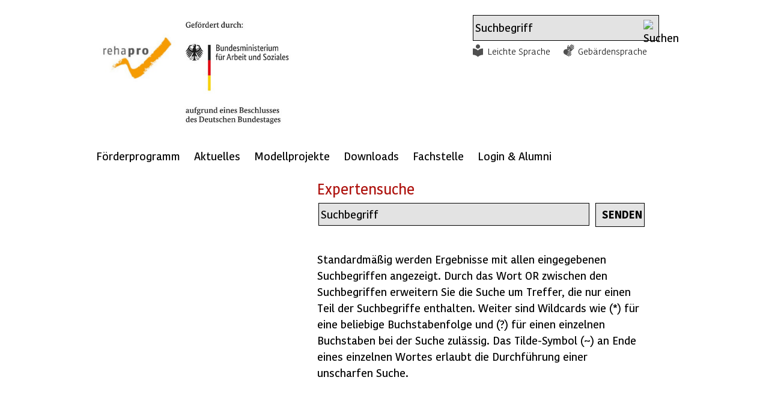

--- FILE ---
content_type: text/html;charset=UTF-8
request_url: https://www.modellvorhaben-rehapro.de/DE/Antragsverfahren/TopService/Suche/suche_node.html;jsessionid=3C0A66F07DB1683BEC8549714ADAAFF9
body_size: 5322
content:
<!doctype html>
<html lang="de">
<head>
    <base href="https://www.modellvorhaben-rehapro.de"/>
    <meta charset="UTF-8"/>

                                     
                                    <script id="usercentrics-cmp" src="https://web.cmp.usercentrics.eu/ui/loader.js" data-settings-id="fmAxlcK9E4-kpv" nonce="7MiEcxiDSbV4T5FSSzH27bxfaRTwtR" async></script>                                                                    
     
                                
                                
                                
                                
                                
                                
                                
                                
                                
                                
                                
                                
                                
                                                                    
<!-- Matomo Tag Manager -->
<script nonce="AJR5E6WFVUD0C35N6D9MKZFWQ">
    var _mtm = window._mtm = window._mtm || [];
    _mtm.push({'mtm.startTime': (new Date().getTime()), 'event': 'mtm.Start'});
    var d=document, g=d.createElement('script'), s=d.getElementsByTagName('script')[0];
    g.async=true; g.src='https://matomo.kbs.de/js/container_GC9bxYJf.js'; s.parentNode.insertBefore(g,s);
</script>
<!-- End Matomo Tag Manager -->

    <title>Erweiterte Suche  -  Bundesprogramm rehapro</title>
    <meta name="viewport" content="width=device-width, initial-scale=1.0, maximum-scale=5, user-scalable=1"/>
    <meta name="generator" content="Tremonia DXP" class="foundation-mq"/>
    <meta name="google-site-verification" content="_twlWlm9lKZ7zYSo_0gf_VYTlbPwqhU3Mlv0gMBwtgQ" />
                 <meta name="description" content="Suche im Content des Auftritts"/>
                
    <link rel="preload" as="font" href="/static/fonts/Kohinoor/KohinoorKBS-Regular.woff2" type="font/woff" crossorigin/>
    <link rel="preload" as="font" href="/static/fonts/Kohinoor/KohinoorKBS-Light.woff2"  type="font/woff" crossorigin/>
    <link rel="preload" as="font" href="/static/fonts/Kohinoor/KohinoorKBS-Medium.woff2" type="font/woff" crossorigin/>
    <link rel="preload" as="font" href="/static/fonts/Kohinoor/KohinoorKBS-Bold.woff2" type="font/woff" crossorigin/>
    <!--
      Realisiert mit Tremonia DXP.
      Die digitale Experience Platform der öffentlichen Verwaltung.
      www.tremonia-dxp.de
    -->
        <meta name="robots" content="index,follow"/>
        <link rel="canonical" href="https://www.modellvorhaben-rehapro.de/DE/Antragsverfahren/TopService/Suche"/>
    <link rel="copyright" href="https://www.modellvorhaben-rehapro.de/DE/Antragsverfahren/Footer/Impressum" type="text/html" title="Impressum" />
    <link rel="glossary" href="https://www.modellvorhaben-rehapro.de/DE/Antragsverfahren/Glossar" type="text/html" title="Glossar" />
    <link rel="help" href="" type="text/html" title="Hilfe" />
    <link rel="start" href="https://www.modellvorhaben-rehapro.de/DE/Home" type="text/html" title="Startseite" />
    <link rel="contents" href="https://www.modellvorhaben-rehapro.de/DE/Antragsverfahren/Footer/Inhaltsverzeichnis" type="text/html" title="&Uuml;bersicht" />
    <link rel="search" href="https://www.modellvorhaben-rehapro.de/DE/Antragsverfahren/TopService/Suche" type="text/html" title="Suche" />

<link rel="icon" href="https://www.modellvorhaben-rehapro.de/SiteGlobals/Frontend/Images/favicons/favicon-png-96x96.png?__blob=normal" sizes="96x96" type="image/png">
<link rel="icon" href="https://www.modellvorhaben-rehapro.de/SiteGlobals/Frontend/Images/favicons/favicon-svg.svg?__blob=normal" type="image/svg+xml">
<link rel="shortcut icon" href="https://www.modellvorhaben-rehapro.de/SiteGlobals/Frontend/Images/favicons/favicon-ico-48x48.ico?__blob=normal">
<link rel="apple-touch-icon" href="https://www.modellvorhaben-rehapro.de/SiteGlobals/Frontend/Images/favicons/apple-touch-icon-180x180.png?__blob=normal" sizes="180x180">

<meta name="apple-mobile-web-app-title" content="rehapro">
<meta name="application-name" content="REHAPRO">
<meta name="theme-color" content="#ffffff">
<link rel="manifest" href="https://www.modellvorhaben-rehapro.de/manifest.webmanifest?view=render">    
    
<link rel="stylesheet"  href="https://www.modellvorhaben-rehapro.de/SiteGlobals/Frontend/Styles/normalize.css?v=3" type="text/css"/>
<link rel="stylesheet"  href="https://www.modellvorhaben-rehapro.de/SiteGlobals/Frontend/Styles/_libs.css?v=3" type="text/css"/>
<link rel="stylesheet"  href="https://www.modellvorhaben-rehapro.de/SiteGlobals/Frontend/Styles/small.css?v=5" type="text/css"/>
<link rel="stylesheet"  href="https://www.modellvorhaben-rehapro.de/SiteGlobals/Frontend/Styles/medium.css?v=4" type="text/css"/>
<link rel="stylesheet"  href="https://www.modellvorhaben-rehapro.de/SiteGlobals/Frontend/Styles/large.css?v=4" type="text/css"/>
<link rel="stylesheet"  href="https://www.modellvorhaben-rehapro.de/SiteGlobals/Frontend/Styles/highcontrast.css?v=5" type="text/css"/>
<!--[if IE 9]><link rel="stylesheet"  href="https://www.modellvorhaben-rehapro.de/SiteGlobals/Frontend/Styles/addon_iefix_9.css?v=2" type="text/css"/><![endif]-->
<!--[if lte IE 8]><link rel="stylesheet" href="https://www.modellvorhaben-rehapro.de/SiteGlobals/Frontend/Styles/addon_iefix.css?v=2" type="text/css" /><![endif]-->
<link rel="stylesheet" href="https://www.modellvorhaben-rehapro.de/SiteGlobals/Frontend/Styles/addon_print.css?v=2" type="text/css" media="print" />

<link rel="stylesheet"  href="https://www.modellvorhaben-rehapro.de/SiteGlobals/Frontend/Styles/REHAPRO_additional.css?v=11" type="text/css"/>
<link rel="stylesheet"  href="https://www.modellvorhaben-rehapro.de/SiteGlobals/Frontend/Styles/custom.css?v=5" type="text/css"/>

</head>
    <body class="gsb js-off lang-de fixed">
              <div id="wrapperOuter">
    <div id="wrapperInner">
        <a id="Start"></a>
        <h1 class="aural">Bundesprogramm rehapro</h1>
        <p class="navSkip">
            <em>Springe direkt zu:</em>
        </p>
        <ul class="navSkip">
            <li><a href="https://www.modellvorhaben-rehapro.de/DE/Antragsverfahren/TopService/Suche#content">Inhalt</a></li>
            <li><a href="https://www.modellvorhaben-rehapro.de/DE/Antragsverfahren/TopService/Suche">Suche</a></li>
        </ul>
        <div id="wrapperDivisions">
            <div class="headerWrapper">
                <header id="header" aria-label="Kopfbereich">
                    <div id="topService" class="row">
                        <div class="small-12 columns end">
                            <div class="TopServiceWrapper">
                                <div id="search" class="">
                                    <form name="searchService" action="https://www.modellvorhaben-rehapro.de/SiteGlobals/Forms/Suche/Servicesuche_Formular" method="get"
      enctype="application/x-www-form-urlencoded">
                   <input type="hidden" name="nn" value="69281dd8401de22f3aa7e831"/>
   <input type="hidden" name="resourceId" value="69281ddb401de22f3aa7ea36"/>
<input type="hidden" name="input_" value="69281dd8401de22f3aa7e831"/>
<input type="hidden" name="pageLocale" value="de"/>
 <input type="hidden" name="__time_token" value="384177d2cf050b6e1a262c256afda5e87613007f92bc0ed2ac2df4cb84a9fbb16faaccac059499f4da494a5525c477ab"/>

    <fieldset>
    <p>
            <span class="formLabel aural">
  <label for="f69281ddb401de22f3aa7ea36d69281ddc401de22f3aa7eaad">
Suchtext</label>
</span>
<span class="formField">
    <input id="f69281ddb401de22f3aa7ea36d69281ddc401de22f3aa7eaad"
       name="templateQueryString"
       value="Suchbegriff"
        
            title="Suchtext"
         type="text" size="26" maxlength="100"
/>
</span>

            <input class="image"
               type="image"
               src="https://www.modellvorhaben-rehapro.de/SiteGlobals/Forms/_components/Buttons/Servicesuche_Submit.png?__blob=image&amp;v=2"
               id="f69281ddb401de22f3aa7ea36d69281ddd401de22f3aa7ec18"
               name="submit"
               alt="Suchen"
               title="Suchen"
        />
    
    </p>
</fieldset>
</form>

                                </div>
                                <div id="topservice-links" class="row collapse">
                                    <div class="large-12 columns">
                                        <nav class="nav-meta" role="navigation" aria-label="Top-Service Navigation">
                                            <div id="navServiceMeta" class="">
                                                <ul>
        <li  id="navServiceLS">
                    <a href="https://www.modellvorhaben-rehapro.de/DE/TopService/leichtesprache/ls" title="Leichte Sprache">
                Leichte Sprache</a>
        </li>
            <li  id="navServiceGS">
                    <a href="https://www.modellvorhaben-rehapro.de/DE/TopService/gebaerdensprache/gs" title="Geb&#228;rdensprache Videos">
                Gebärdensprache</a>
        </li>
            </ul>

                                            </div>
                                        </nav>
                                    </div>
                                </div>
                            </div>
                            <div id="logo" class="small-3 large-4 logo columns">
                                <p><a href="https://www.modellvorhaben-rehapro.de/DE/Home" id="anfang"
           title="Zur Startseite">
            <img src="https://www.modellvorhaben-rehapro.de/SiteGlobals/Frontend/Images/logo.png?__blob=normal&amp;v=2" alt="Fachstelle rehapro (Link zur Startseite)"/>
        </a>
    </p>
                            </div>
                                <div id="logoBmas" class="small-6 large-6 logo columns">
                                    <p>
                                        <a href="https://www.bmas.de" title="Externer Link (Öffnet neues Fenster): BMAS" target="_blank">
                                            <img src="https://www.modellvorhaben-rehapro.de/SiteGlobals/Frontend/Images/logoBmas.png?__blob=normal&v=2" alt="Das Logo des BMAS"></img>
                                        </a>
                                    </p>
                                </div>
                            <div id="logoSticky" class="small-3 large-1 logo columns">
                                <p><a href="https://www.modellvorhaben-rehapro.de/DE/Home" id="anfang"
           title="Zur Startseite">
            <img src="https://www.modellvorhaben-rehapro.de/SiteGlobals/Frontend/Images/logo-sticky.png?__blob=normal&amp;v=2" alt="Fachstelle rehapro (Link zur Startseite)"/>
        </a>
    </p>
                            </div>
                                <div id="logoStickyBmas" class="small-6 large-11 logo columns">
                                    <p>
                                        <a href="https://www.bmas.de" title="Externer Link (Öffnet neues Fenster): BMAS" target="_blank">
                                            <img src="https://www.modellvorhaben-rehapro.de/SiteGlobals/Frontend/Images/logo-sticky-bmas.png?__blob=normal&v=2" alt="Das Logo der BMAS"></img>
                                        </a>
                                    </p>
                                </div>
                        </div>
                    </div>
                </header>
                <div class="row">
                    <nav id="navPrimary" class="small-12 columns" role="navigation" aria-label="Primärnavigation">
                        <ul>
    <li>
                    <div class="" id="n-1">
            <span class="navBox">
<a href="https://www.modellvorhaben-rehapro.de/DE/Foerderprogramm">
                Förderprogramm</a>
        </span>
                            <div class="menu fl-1">
                                <div class="menu-box">

                                    <ul>
                                                    <li>
                                                                <a href="https://www.modellvorhaben-rehapro.de/DE/Foerderprogramm/Foerderziele/Unterseite_node">
                Förderziele</a>
        </li>
                                                        <li>
                                                                <a href="https://www.modellvorhaben-rehapro.de/DE/Foerderprogramm/Foerderung">
                Förderung</a>
        </li>
                                                        <li>
                                                                <a href="https://www.modellvorhaben-rehapro.de/DE/Foerderprogramm/Werkstatt/Unterseite_node">
                Werkstattgespräche</a>
        </li>
                                                        <li class="last">
                                                                <a href="https://www.modellvorhaben-rehapro.de/DE/Foerderprogramm/Antragsverfahren">
                Antragsverfahren</a>
        </li>
                                                        </ul>

                                                </div>
                            </div>
                        </div>
                </li>
            <li>
                    <div class="" id="n-2">
            <span class="navBox">
<a href="https://www.modellvorhaben-rehapro.de/DE/Aktuelles">
                Aktuelles</a>
        </span>
                            <div class="menu fl-1">
                                <div class="menu-box">

                                    <ul>
                                                    <li>
                                                                <a href="https://www.modellvorhaben-rehapro.de/DE/Aktuelles/Newsletter">
                Newsletter</a>
        </li>
                                                        <li>
                                                                <a href="https://www.modellvorhaben-rehapro.de/DE/Aktuelles/Veranstaltungen_neu/Veranstaltungen_node">
                Veranstaltungen</a>
        </li>
                                                        <li class="last">
                                                                <a href="https://www.modellvorhaben-rehapro.de/DE/Aktuelles/Veroeffentlichungen">
                Veröffentlichungen</a>
        </li>
                                                        </ul>

                                                </div>
                            </div>
                        </div>
                </li>
            <li>
                    <div class="" id="n-3">
            <span class="navBox">
<a href="https://www.modellvorhaben-rehapro.de/DE/Modellprojekte">
                Modellprojekte</a>
        </span>
                            <div class="menu fl-1">
                                <div class="menu-box">

                                    <ul>
                                                    <li>
                                                                <a href="https://www.modellvorhaben-rehapro.de/DE/Modellprojekte/ProjektSuche/Projektsuche_Formular?nn=69281dd8401de22f3aa7e831" >
        Projekte</a>
</li>
                                                        <li>
                                                                <a href="https://www.modellvorhaben-rehapro.de/DE/Modellprojekte/Broschueren">
                Broschüren</a>
        </li>
                                                        <li class="last">
                                                                <a href="https://www.modellvorhaben-rehapro.de/DE/Modellprojekte/Ergebnisse">
                Ergebnisse</a>
        </li>
                                                        </ul>

                                                </div>
                            </div>
                        </div>
                </li>
            <li>
                    <div class="" id="n-4">
            <span class="navBox">
<a href="https://www.modellvorhaben-rehapro.de/DE/Downloads">
                Downloads</a>
        </span>
                            </div>
                </li>
            <li>
                    <div class="" id="n-5">
            <span class="navBox">
<a href="https://www.modellvorhaben-rehapro.de/DE/Fachstelle">
                Fachstelle</a>
        </span>
                            <div class="menu fl-1">
                                <div class="menu-box">

                                    <ul>
                                                    <li>
                                                                <a href="https://www.modellvorhaben-rehapro.de/DE/Fachstelle/Aufgaben">
                Aufgaben</a>
        </li>
                                                        <li>
                                                                <a href="https://www.modellvorhaben-rehapro.de/DE/Fachstelle/ueber_uns/node">
                Über uns</a>
        </li>
                                                        <li class="last">
                                                                <a href="https://www.modellvorhaben-rehapro.de/DE/TopService/Kontakt">
                Kontakt</a>
        </li>
                                                        </ul>

                                                </div>
                            </div>
                        </div>
                </li>
            <li>
                    <div class="" id="n-6">
            <span class="navBox">
</span>
                            </div>
                </li>
            <li>
                    <div class="mod" id="n-7">
            <span class="navBox">
                 <a href="https://www.modellvorhaben-rehapro.de/Login/Login" title="Login">
                Login &amp; Alumni</a>
            </span>
                            </div>
                </li>
            </ul>

                    </nav>
                </div>
            </div>
            <main class="main" aria-label="Contentbereich">
                                                
                                
                                
                                                                
                                
                                
                                
                                
                                
                                
                                
                                
                                
                                
                                
                                
                                
<div id="main" class="row">
    <div id="content" class="large-8 medium-12 small-12 columns">
        <h2 class="isFirstInSlot">
            Expertensuche
</h2>
    <form name="searchExpert" action="https://www.modellvorhaben-rehapro.de/SiteGlobals/Forms/Suche/Expertensuche_Formular" method="post"
      enctype="application/x-www-form-urlencoded">
                     <input type="hidden" name="resourceId" value="69281ddb401de22f3aa7ea3f"/>
<input type="hidden" name="input_" value="69281dd8401de22f3aa7e831"/>
<input type="hidden" name="pageLocale" value="de"/>
 <input type="hidden" name="__time_token" value="f282d27141de967d307e546cbe5c1cdf897639d57f1c184771e4c92d90c566d7d20d8edf7fcb8cd2c7fea0c009c303cb"/>

    <fieldset>
  <h3 class="aural">Suchbegriff eingeben</h3>
  
  <div class="oneline row">
    <div class="background corner border small-12 medium-8 large-10 columns"><span class="formLabel aural">
  <label for="f69281ddb401de22f3aa7ea3fd69281ddc401de22f3aa7eaad">
Suchtext</label>
</span>
<span class="formField">
    <input id="f69281ddb401de22f3aa7ea3fd69281ddc401de22f3aa7eaad"
       name="templateQueryString"
       value="Suchbegriff"
        
            title="Suchtext"
         type="text" size="26" maxlength="100"
/>
</span>
</div>
    <div class="corner small-12 medium-4 large-2 columns"><input type="submit" name="submit"
               value="Senden" class="submit"/>
    </div>
  </div>
</fieldset>
</form>

<p>
Standardmäßig werden Ergebnisse mit allen eingegebenen Suchbegriffen angezeigt. Durch das Wort OR zwischen den Suchbegriffen erweitern Sie die Suche um Treffer, die nur einen Teil der Suchbegriffe enthalten. Weiter sind Wildcards wie (*) für eine beliebige Buchstabenfolge und (?) für einen einzelnen Buchstaben bei der Suche zulässig. Das Tilde-Symbol (~) an Ende eines einzelnen Wortes erlaubt die Durchführung einer unscharfen Suche.</p>

    </div>
                                
    <div id="supplement" class="large-4 medium-12 small-12 columns">
        <div id="addContent">
            <h2 class="aural">Zusatzinformationen</h2>
                          
        </div>
    </div>
</div>
                                

            </main>
            <footer id="footer" role="contentinfo" aria-label="Footer">
                <div class="row">
                <nav aria-label="Footer-Navigation">
                    <ul class="footer-nav">
                                <li >
    <a href="https://www.modellvorhaben-rehapro.de/DE/Antragsverfahren/Footer/Datenschutz">
                Datenschutz</a>
        </li>

        <li >
    <a href="https://www.modellvorhaben-rehapro.de/DE/Antragsverfahren/Footer/Impressum">
                Impressum</a>
        </li>

        <li >
    <a href="https://www.modellvorhaben-rehapro.de/DE/Antragsverfahren/Footer/Inhaltsverzeichnis">
                Inhaltsverzeichnis</a>
        </li>

        <li >
    <a href="https://www.modellvorhaben-rehapro.de/DE/Service/erklaerung_bf/erklaerung_bf" title="Erkl&#228;rung zur Barrierefreiheit">
                Erklärung zur Barrierefreiheit</a>
        </li>

        <li >
    <a class="external" href="https://www.kbs.de/DE/UeberUns/compliance/compliance_node.html" title="Compliance und Hinweisgebersystem (Öffnet neues Fenster)"
   target="_blank">
    Compliance und Hinweisgebersystem</a>
</li>

<li class="barriereMelden"><a href="https://www.modellvorhaben-rehapro.de/DE/Service/barriere_melden/barriere_melden_func?nn=69281dd8401de22f3aa7e831&amp;handOverParams=%2526uriHash%253D288f361ad4030446082d8fe23c1dd79d61072a614eed%2526uri%253Dhttps%25253A%25252F%25252Fwww.modellvorhaben-rehapro.de%25252FDE%25252FAntragsverfahren%25252FTopService%25252FSuche" class="a11yreport__link"
            
    >
        Barriere melden<span class="a11yreport__icon" aria-hidden="true">✉</span>
    </a>
</li>


                    </ul>
                </nav>
                    <div class="footer-branding">
                        <a href="https://www.kbs.de" title="Externer Link (Öffnet neues Fenster): Knappschaft-Bahn-See" target="_blank">
                            <img
                                src="https://www.modellvorhaben-rehapro.de/SiteGlobals/Frontend/Images/bildmarke.png?__blob=normal&v=2"
                                alt="Das Logo der Deutschen Rentenversicherung Knappschaft-Bahn-See. Wei&#223;er Innenkreis, umschlossen von einem wei&#223;en dreigeteilten Au&#223;enkreis"
                            />
                            <span>Projektträger Knappschaft-Bahn-See</span>
                        </a>
                    </div>
                </div>
            </footer>   
        </div>
    </div>
</div>
 
                                
                                
                                
                                
                                
                                
                                
                                
                                
                                
                                
                                
                                
                                                                    
<!-- Matomo Image Tracker -->
<noscript>
    <p>
        <img src="https://matomo.kbs.de/matomo.php?idsite=container_GC9bxYJf.js&amp;rec=1" style="border:0" alt="" />
    </p>
</noscript>
<!-- End Matomo -->
 
<script type="text/javascript" nonce="BJR5E6WFVUD0C35N6D9MKZFWR">//<![CDATA[
//materna_print
var PRINT_PAGE_TEXT = 'drucken',
        PRINT_TOOLTIP = 'Seite drucken (öffnet Dialog)'
//materna_twoclickshare
TWOCLICKSHARE_TITLE = 'Inhalte teilen',
        TWOCLICKSHARE_FORMLINKTEXT = 'per E-Mail';
//materna_navigation_mobile
NAV_MENU_NODE = "/69281dcd401de22f3aa7e3c4/69281dce401de22f3aa7e3eb/69281dd8401de22f3aa7e831",
        NAV_MOBILE_MENU = 'Menü',
        NAV_MOBILE_SEARCH = 'Suchen',
        SHOW_LESS = 'Weniger anzeigen',             // materna_mobile_navigation, materna_service_border, materna_toggle, materna_twoclickshare
        SHOW_MORE = 'Mehr anzeigen',               // materna_mobile_navigation, materna_service_border, materna_toggle, materna_twoclickshare
        CLOSE = 'Schlie&szlig;en',                               // materna_mobile_navigation, materna_service_border, materna_twoclickshare, materna_lightbox
        NEXT ='Nächste Seite',                                 //materna_slideshow, materna_lightbox
        BACK ='Vorherige Seite',                                 //materna_slideshow, materna_lightbox
        SUBNAVFOR ='Unternavigationspunkte für', //materna_flyoutnavigation
        //materna_slideshow
        NEXT_INACTIVE ='Keine nächste Seite',
        BACK_INACTIVE ='Keine vorherige Seite',
        PLAY ='Animation starten',
        PAUSE ='Animation stoppen';
PAGE='Seite';
//]]>
</script>
<script type="text/javascript" src="https://www.modellvorhaben-rehapro.de/SiteGlobals/Frontend/JavaScript/init/global.js?v=7" defer nonce="AJR5E6WFVUD0C35N6D9MKZFWQ"></script>
<!-- Seite generiert am: 22.01.2026, 21:41:20 -->
</body>
</html>

--- FILE ---
content_type: text/css;charset=UTF-8
request_url: https://www.modellvorhaben-rehapro.de/SiteGlobals/Frontend/Styles/medium.css?v=4
body_size: 3390
content:
@media only screen and (min-width: 37.563em) {
    h1 {
    //font-size: 30px;
    }
    h2 {
        font-size: 24px;
    }
    h3 {
        font-size: 20px;
    }
    h4,h5,h6{
        font-size: 18px;
    }
#header::after{
        width: 50%;
    }
    .picture.banner {
        max-width: 317px;
    }
    .picture.normal {
        max-width: 637px;
    }
    .picture.thumbnail.portrait {
        max-width: 64px;
    }
    .picture.banner.portrait {
        max-width: 134px;
    }
    .picture.normal.portrait {
        max-width: 274px;
    }
    .picture.poster.portrait {
        max-width: 900px;
    }
    .picture.links {
        margin: 6px 20px 18px 0;
        float: left;
    }
    .picture.rechts {
        margin: 6px 0 18px 20px;
        float: right;
    }
    .docData .label {
        clear: left;
        width: 6em;
        float: left;
        padding-right: 20px;
    }
    .docData .value {
        float: left;
    }
    .docData.interview .label, .docData.pressrelease .label {
        width: 8em;
    }
    .docData.callForBids .label, .docData.joboffer .label, .docData.event .label, .docData.guestbookEntry .label {
        width: 9em;
    }
    .docData.orgunit .label, .docData.services1 .label {
        width: 12em;
    }
    .docData.services .label {
        width: 9em;
    }
    .docData.services .value {
        width: 27em;
    }
    .docData.services2 .label {
        width: 13em;
    }
    .docData.services2 .value {
        width: 27em;
    }
    .docData.services3 .label {
        width: 15em;
    }
    .docData.services3 .value {
        width: 25em;
    }
    .responsiveTable {
        overflow-x: auto;
        margin-bottom: 0;
    }
    .responsiveTable table {
        width: 100%;
    }
    .dekoBorderSmall{
        left: 45em;
    }
#wrapperInnerBreadcrumb {
        margin: 0 auto;
        min-height: 13.9em;
        position: relative;
        width: 98em;
    }
#search.large-3 {
        width: auto;
    }
    .teaser h2 {
        margin-bottom: 10px;
    }
    .teaser h1 a, .teaser h2 a, .teaser h3 a{
        background: none;
        padding-left: 0;
    }
    .teaser p {
        display: block;
    }
#main .teaser img {
        width: 23em;
    }
    .teaser .picture-element {
        width: 36.4%;
    }
    .seatchresult .teaser p {
        background-color: #fff;
        display: block;
    }
#supplement .banner, #supplement .boxWrapper, #supplement .box {
        width: 100%;
        max-width: 314px;
    }
#supplement .solrSortLinks,
#supplement .solrSortLinks .box,
#supplement .facets,
#supplement .facets .box {
        max-width: 100%;
    }
    .searchresult h2 {
        padding-right: 60px;
    }
    .searchresult .teaser {
    //background: url(https://www.modellvorhaben-rehapro.de/SiteGlobals/Frontend/Images/icons/sprite-service.png?__blob=normal&v=2) no-repeat 99% -227px;
    }
    .searchresult .IMGObject {
    //background: url(https://www.modellvorhaben-rehapro.de/SiteGlobals/Frontend/Images/icons/sprite-service.png?__blob=normal&v=2) no-repeat 99% -1144px;
    }
    .searchresult .Publication {
    //background: url(https://www.modellvorhaben-rehapro.de/SiteGlobals/Frontend/Images/icons/sprite-service.png?__blob=normal&v=2) no-repeat 99% -455px;
    }
    .searchresult .Event {
    //background: url(https://www.modellvorhaben-rehapro.de/SiteGlobals/Frontend/Images/icons/sprite-service.png?__blob=normal&v=2) no-repeat 99% -682px;
    }
    .searchresult .Video {
    //background: url(https://www.modellvorhaben-rehapro.de/SiteGlobals/Frontend/Images/icons/sprite-service.png?__blob=normal&v=2) no-repeat 99% -3733px;
    }
    .searchresult .Employee {
    //background: url(https://www.modellvorhaben-rehapro.de/SiteGlobals/Frontend/Images/icons/sprite-service.png?__blob=normal&v=2) no-repeat 99% -910px;
    }
    .searchresult .teaser h1.withHeader,
    .searchresult .teaser h2.withHeader,
    .searchresult .teaser h3.withHeader{
        margin-right: 50px;
    }
#content .navIndex ul {
        width: auto;
        display: table;
        margin: 0 auto;
    }
#content .navIndex li {
        width: auto;
        margin-right: 10px;
    }
#content .navIndex a.page,
#content .navIndex strong,
#content .navIndex span.page {
        display: block;
    }
    /*Verticalbreadcrumb*/
#navBreadcrumbsVertical {
        clear: both;
    }
#navBreadcrumbsVertical .level2, #navBreadcrumbsVertical .level3 {
        display: block;
    }
#navBreadcrumbsVertical > strong, #navBreadcrumbsVertical .level1 a {
        font-size: 300%;
    }
#navBreadcrumbsVertical li {
        font-size: 100%;
        width: 100%;
    }
#navBreadcrumbsVertical li span {
        display: block;
    }
#navBreadcrumbsVertical .level2 a, #navBreadcrumbsVertical .level3 a {
        font-size: 160%;
        font-weight: bold;
        color: white;
        display: block;
        width: 66.67%;
    }
#navBreadcrumbsVertical .level2 {
        background: url(https://www.modellvorhaben-rehapro.de/SiteGlobals/Frontend/Images/icons/hatch-w.png?__blob=normal&v=2) repeat 0 0;
    }
#navBreadcrumbsVertical .level2 a {
        padding: 6px 5px 10px;
    }
#navBreadcrumbsVertical .level3 {
        background: #54575A;
    }
#navBreadcrumbsVertical .level3.last span {
        background: url(https://www.modellvorhaben-rehapro.de/SiteGlobals/Frontend/Images/icons/nvbc-2.png?__blob=normal&v=2) no-repeat 44px 0;
    }
#navBreadcrumbsVertical .level3 a {
        color: black;
        padding: 8px 5px 8px;
    }
    .nbcv-2 #content {
        background: white url(https://www.modellvorhaben-rehapro.de/SiteGlobals/Frontend/Images/icons/nvbc-2.png?__blob=normal&v=2) no-repeat 44px 0;
    }
    .nbcv-3 #content {
        background: white url(https://www.modellvorhaben-rehapro.de/SiteGlobals/Frontend/Images/icons/nvbc-3.png?__blob=normal&v=2) no-repeat 44px 0;
    }
    /*Verticalbreadcrumb Ende*/
    /*Serviceborder*/
#service-border {
        overflow: hidden;
    }
#service-border > ul {
        margin: 0 auto;
    }
#service-border > ul > li {
        float: left;
        margin-top: 5px;
        width: 20%;
        border: 0;
        background-image: none;
    }
#service-border > ul > li a, #service-border > ul > li strong {
        font-weight: bold;
        font-size: 120%;
        min-height: 28px;
        padding: 65px 0 15px;
        text-align: center;
        text-transform: uppercase;
    }
#service-border > ul > li a {
        background: url(https://www.modellvorhaben-rehapro.de/SiteGlobals/Frontend/Images/icons/sprite-service.png?__blob=normal&v=2) no-repeat 50% -1835px;
        margin-left: 5px;
    }
#service-border > ul > li a:hover, #service-border > ul > li a:focus, #service-border > ul > li a:active {
        background: white url(https://www.modellvorhaben-rehapro.de/SiteGlobals/Frontend/Images/icons/sprite-service.png?__blob=normal&v=2) no-repeat 50% -2075px;
    }
#service-border > ul > li:first-child a {
        margin-left: 0;
    }
#service-border > ul > li.navVeranstaltungen a {
        background: url(https://www.modellvorhaben-rehapro.de/SiteGlobals/Frontend/Images/icons/sprite-service.png?__blob=normal&v=2) no-repeat 51% -2312px;
    }
#service-border > ul > li.navVeranstaltungen a:hover, #service-border > ul > li.navVeranstaltungen a:focus, #service-border > ul > li.navVeranstaltungen a:active {
        background: white url(https://www.modellvorhaben-rehapro.de/SiteGlobals/Frontend/Images/icons/sprite-service.png?__blob=normal&v=2) no-repeat 51% -2549px;
    }
#service-border > ul > li.navPublikationen a {
        background: url(https://www.modellvorhaben-rehapro.de/SiteGlobals/Frontend/Images/icons/sprite-service.png?__blob=normal&v=2) no-repeat 50% -1356px;
    }
#service-border > ul > li.navPublikationen a:hover, #service-border > ul > li.navPublikationen a:focus, #service-border > ul > li.navPublikationen a:active {
        background: white url(https://www.modellvorhaben-rehapro.de/SiteGlobals/Frontend/Images/icons/sprite-service.png?__blob=normal&v=2) no-repeat 50% -1594px;
    }
#service-border > ul > li.navMediathek a {
        background: url(https://www.modellvorhaben-rehapro.de/SiteGlobals/Frontend/Images/icons/sprite-service.png?__blob=normal&v=2) no-repeat 50% -2782px;
    }
#service-border > ul > li.navMediathek a:hover, #service-border > ul > li.navMediathek a:focus, #service-border > ul > li.navMediathek a:active {
        background: white url(https://www.modellvorhaben-rehapro.de/SiteGlobals/Frontend/Images/icons/sprite-service.png?__blob=normal&v=2) no-repeat 50% -3016px;
    }
#service-border > ul > li.navThemen a {
        background: url(https://www.modellvorhaben-rehapro.de/SiteGlobals/Frontend/Images/icons/sprite-service.png?__blob=normal&v=2) no-repeat 53% -3250px;
    }
#service-border > ul > li.navThemen a:hover, #service-border > ul > li.navThemen a:focus, #service-border > ul > li.navThemen a:active {
        background: white url(https://www.modellvorhaben-rehapro.de/SiteGlobals/Frontend/Images/icons/sprite-service.png?__blob=normal&v=2) no-repeat 53% -3484px;
    }
#service-border > ul > li a:hover, #service-border > ul > li a:focus, #service-border > ul > li a:active {
        text-decoration: underline;
        color: black;
        padding-bottom: 10px;
        margin-bottom: 5px;
        /* Android-Fix
         * border-radius: $topLeft $topright $bottomRight $bottomLeft;*/
        border-top-left-radius: 4px;
        border-top-right-radius: 4px;
        border-bottom-left-radius: 4px;
        border-bottom-right-radius: 4px;
        -moz-border-radius: 4px 4px 4px 4px;
        -webkit-border-radius: 4px 4px 4px 4px;
        -o-border-radius: 4px 4px 4px 4px;
        -khtml-border-radius: 4px 4px 4px 4px;
    }
#service-border > ul > li.active a {
        text-decoration: underline;
        color: black;
        background-color: white;
        /* Android-Fix
         * border-radius: $topLeft $topright $bottomRight $bottomLeft;*/
        border-top-left-radius: 5px;
        border-top-right-radius: 5px;
        border-bottom-left-radius: 0;
        border-bottom-right-radius: 0;
        -moz-border-radius: 5px 5px 0 0;
        -webkit-border-radius: 5px 5px 0 0;
        -o-border-radius: 5px 5px 0 0;
        -khtml-border-radius: 5px 5px 0 0;
    }
#service-border > ul > li.active a:hover, #service-border > ul > li.active a:focus, #service-border > ul > li.active a:active {
        padding-bottom: 15px;
        margin-bottom: 0px;
    }
#service-border .container {
        background: white url(https://www.modellvorhaben-rehapro.de/SiteGlobals/Frontend/Images/icons/serviceborder-container.png?__blob=normal&v=2) repeat-x 0 100%;
        padding-bottom: 30px;
        clear: both;
    }
#service-border .container .containerinner {
        position: relative;
        padding-top: 5em;
    }
#service-border .container > ul {
        overflow: hidden;
    }
#service-border h4 {
        font-size: 180%;
    }
#service-border h4.withHeader {
        padding-top: 1em;
        position: relative;
    }
#service-border h4.withHeader .category {
        top: -2px;
        left: 0;
        position: absolute;
        font-size: 66.67%;
        display: block;
        text-transform: uppercase;
        font-weight: bold;
        font-style: normal;
        line-height: 1;
    }
#service-border .events ul {
        overflow: hidden;
    }
#service-border .events li {
        background-image: none;
        border-bottom: 1px dotted #7f7f7f;
        margin-bottom: 20px;
    }
#service-border .events li h4 {
        font-size: 120%;
        line-height: 1.167;
    }
#service-border .events li h4 a {
        padding: 0;
    }
#service-border .events li h4, #service-border .events li p {
        margin-left: 57px;
    }
#service-border .events li p a, #service-border .events li p strong {
        padding: 0;
    }
#service-border .events li p a {
        display: block;
        background: url(https://www.modellvorhaben-rehapro.de/SiteGlobals/Frontend/Images/icons/sprite.png?__blob=normal&v=2) no-repeat 0 -3189px;
        padding-left: 15px;
        text-transform: none;
    }
#service-border .events li p a:hover, #service-border .events li p a:focus, #service-border .events li p a:active {
        text-decoration: underline;
        background: url(https://www.modellvorhaben-rehapro.de/SiteGlobals/Frontend/Images/icons/sprite.png?__blob=normal&v=2) no-repeat 0 -2771px;
    }
#service-border ul.links {
        margin: 0 0 20px 0;
    }
#service-border button.close {
        text-transform: uppercase;
        line-height: 1.8;
        background: url(https://www.modellvorhaben-rehapro.de/SiteGlobals/Frontend/Images/icons/close-b.png?__blob=normal&v=2) no-repeat 100% 4px;
        padding-right: 25px;
        position: absolute;
        top: 10px;
        right: 10px;
    }
#service-border button.close:hover, #service-border button.close:focus, #service-border button.close:active {
        text-decoration: underline;
    }
#service-border h3 {
        left: 10000em;
        position: absolute;
        top: -10000em;
    }
#service-border .teaser {
        border-bottom: 0;
        margin-bottom: 0;
    }
    .js-on #service-border .container {
        display: none;
    }
    /*Serviceborder Ende*/
    /*Carousel*/
    .teaser-switcher .teaser {
        width: 33.33%;
    }
    /*Carousel Ende*/
    /*Gallery*/
    .StndGallery {
        max-width: 637px;
        margin: 0 auto 20px;
    }
    .StndGallery .galleryBox {
        background: #54575A;
    }
    .StndGallery .galleryBox .navigation {
        top: 175px;
    }
    /*Gallery Ende*/
    /*Stage*/
#stage {
        clear: both;
        position: relative;
    }
#stage .imageContainer {
        float: left;
    //width: 50%;
        position: relative;
    }
#stage .imageContainer .spacer {
        /* background: url(https://www.modellvorhaben-rehapro.de/SiteGlobals/Frontend/Images/icons/sprite.png?__blob=normal&v=2) no-repeat 0 -5307px; */
        height: 30px;
        position: absolute;
        right: 0;
        top: 14%;
        width: 12px;
    }
#stage .textContainer {
        float: left;
        min-height: 215px;
        padding: 25px 25px 4em;
        width: 50%;
    }
#stage .textContainer h3 {
        color: white;
        margin: 0;
    }
#stage .pagination {
        position: absolute;
        bottom: 10px;
        margin-bottom: 0;
        left: 50%;
        width: auto;
    }
#stage .pagination ul {
        margin-left: 20px;
    }
#stage .pagination li {
        font-size: 200%;
    }
    .js-on #stage .slick-dots {
        position: absolute;
        bottom: 20px;
        margin-bottom: 0;
        left: 50%;
        text-align: left;
        margin-left: 25px;
        width: auto;
        height: 34px;
    }
    .js-on #stage .slick-dots li {
        width: 34px;
        height: 34px;
    }
    .js-on #stage .slick-dots li button:before {
        font-size: 100%;
        content: "";
        color: white;
    }
    .js-on #stage .slick-dots li button {
        font-size: 133.33%;
        font-weight: bold;
        color: white;
        height: auto;
        width: auto;
        text-indent: 0;
        border: none;
        /* Android-Fix
         * border-radius: $topLeft $topright $bottomRight $bottomLeft;*/
        border-top-left-radius: 4px;
        border-top-right-radius: 4px;
        border-bottom-left-radius: 4px;
        border-bottom-right-radius: 4px;
        -moz-border-radius: 4px 4px 4px 4px;
        -webkit-border-radius: 4px 4px 4px 4px;
        -o-border-radius: 4px 4px 4px 4px;
        -khtml-border-radius: 4px 4px 4px 4px;
        clear: left;
        display: block;
        padding: 4px 12px 10px;
        line-height: 1;
    }
    .js-on #stage .slick-dots li button:hover, .js-on #stage .slick-dots li button:focus, .js-on #stage .slick-dots li button:active {
        color: #AE130F;
        background: white;
        opacity: 1;
    }
    .js-on #stage .slick-dots li.slick-active button {
        color: #AE130F;
        background-color: white;
        cursor: inherit;
    }
    .js-on #stage .navigation {
        top: auto;
        left: auto;
        bottom: 20px;
        right: 25px;
        width: auto;
    }
    .js-on #stage .navigation button {
        color: black;
        text-align: center;
        position: static;
        width: 34px;
        height: 34px;
        /* Android-Fix
         * border-radius: $topLeft $topright $bottomRight $bottomLeft;*/
        border-top-left-radius: 4px;
        border-top-right-radius: 4px;
        border-bottom-left-radius: 4px;
        border-bottom-right-radius: 4px;
        -moz-border-radius: 4px 4px 4px 4px;
        -webkit-border-radius: 4px 4px 4px 4px;
        -o-border-radius: 4px 4px 4px 4px;
        -khtml-border-radius: 4px 4px 4px 4px;
    }
    .js-on #stage .navigation button.prev, .js-on #stage .navigation button.next {
        display: none !important;
    }
    .js-on #stage .navigation button.pause, .js-on #stage .navigation button.play {
        display: inline;
    }
    .js-on #stage .navigation button strong {
        left: auto;
        line-height: 1.2;
        overflow: visible;
        position: static;
        width: auto;
    }
    .js-on #stage .navigation button img {
        width: 33px;
        height: 33px;
    }
    .js-on #stage .navigation button.playbutton-playing:focus img, .js-on #stage .navigation button.playbutton-paused:focus img {
        outline-style: dotted;
        outline-color: white;
        outline-width: 1px;
    }
#footer .navFunctionsWrapper{
        margin: -10px 0px 10px 10px;
    }
#footer .copyright p{
        margin-right: .5em;
        margin-top: 18px;
        text-align: right;
    }
#footer #kbsLogo{
        margin-top: 2.5em;
    }
    /*Stage Ende*/
    /*twoclickshare*/
#share{
        width: 100%;
    }
#share .wrapper-share {
        min-height: 16.5em;
        width: 100%;
    }
#share .social_share_privacy_area .facebook,
#share .social_share_privacy_area .twitter,
#share .social_share_privacy_area .gplus,
#share .social_share_privacy_area .twitter,
#share .social_share_privacy_area .gplus {
        width: auto;
        padding-right: 20px !important;
    }
#share .social_share_privacy_area li.help_info.twitter .info,
#share .social_share_privacy_area li.help_info.facebook .info,
#share .social_share_privacy_area li.help_info.gplus .info {
        left: 0px;
    }
    /*Glossary twoclickshare*/
    /*Lightbox*/
    .mfp-inline-holder .mfp-content,
    .mfp-ajax-holder .mfp-content {
        max-width: 100%;
        left: 25%;
        top: 50%;
        -moz-transform: translate(-20%, -50%);
        -ms-transform: translate(-20%, -50%);
        -webkit-transform: translate(-20%, -50%);
        transform: translate(-20%, -50%);
    }
    /*Leichte Sprache spezial Formatierung*/
    .entryWrapper{
        border-bottom: none;
        padding: 0;
    }
    .entryWrapper > div:first-child {
        border-bottom: 1px dotted #000;
        margin-bottom: 2em;
    }
    .greenBorder{
        background: url(https://www.modellvorhaben-rehapro.de/SiteGlobals/Frontend/Images/bg_orange.png?__blob=normal&v=2) repeat-y 0 0;
        background-size:  32.22222%;
    }
    .greenBorder .borderIMG img{
        border-left: 2px solid #AEBC38;
        border-right: 2px solid #AEBC38;
        margin-top: 7px;
        width: 100%;
        margin-left: -5px;
    }
    /*Facetten*/
    .facettenLinks {
        width: 50%; /* Small 100% */
    }
    .projectmap.show {
        padding-top: 75%!important;
    }
    /*Ende Facetten*/
}


--- FILE ---
content_type: image/svg+xml;charset=UTF-8
request_url: https://www.modellvorhaben-rehapro.de/SiteGlobals/Frontend/Images/icons/ls.svg?__blob=normal&v=1
body_size: 1569
content:
<?xml version="1.0" encoding="UTF-8"?>
<svg width="17px" height="21px" viewBox="0 0 17 21" version="1.1" xmlns="http://www.w3.org/2000/svg" xmlns:xlink="http://www.w3.org/1999/xlink">
    <title>4F6A71F2-6CE9-497C-98B4-03530AACA112</title>
    <g id="Desktop" stroke="none" stroke-width="1" fill="none" fill-rule="evenodd">
        <g id="01.00.00_Startseite_desktop" transform="translate(-1495.000000, -32.000000)" fill="#4F4F4F">
            <g id="Modules-/-Global-/-Desktop-/-Header" transform="translate(0.000000, -0.000000)">
                <g id="Meta" transform="translate(1133.000000, 20.000000)">
                    <g id="Leichte-Sprache" transform="translate(243.000000, 11.000000)">
                        <g id="Icon/Leichte-sprache" transform="translate(119.000000, 0.999775)">
                            <path d="M14.62,6.88511809 C13.8483889,7.03906253 13.0928333,7.26289587 12.3627778,7.55567365 C11.6431111,7.84278476 10.9536667,8.2007292 10.3038889,8.62289587 C9.7155,9.01484031 9.16016667,9.45306253 8.64166667,9.9347292 C8.56044444,10.0093403 8.43861111,10.0102848 8.35738889,9.9347292 C7.837,9.45684031 7.28166667,9.01767365 6.69611111,8.62289587 C6.04255556,8.2007292 5.35027778,7.8437292 4.62777778,7.55567365 C3.893,7.25250698 3.13083333,7.02206253 2.35166667,6.8662292 C1.63294444,6.72078476 0.901944444,6.6367292 0.169055556,6.61492715 C0.0774444444,6.61217365 0,6.68867365 0,6.78028476 L0,17.1663403 C0,17.2532292 0.0689444444,17.3212292 0.154888889,17.3231181 C0.8925,17.3382292 1.62727778,17.4166181 2.35166667,17.5573403 C3.12705556,17.7122292 3.88544444,17.9407848 4.61833333,18.2373403 C5.34177778,18.5338959 6.035,18.9012848 6.68666667,19.3328959 C7.242,19.7021736 7.76805556,20.1111181 8.262,20.5578403 C8.39894444,20.6815625 8.60011111,20.6815625 8.73705556,20.5568959 C9.22722222,20.1148959 9.75044444,19.7125625 10.3038889,19.3517848 C10.9574444,18.9333959 11.6468889,18.5726181 12.3627778,18.2751181 C13.0928333,17.979507 13.8483889,17.7509514 14.62,17.5951181 C15.3519444,17.4458959 16.0961667,17.3665625 16.8432222,17.359007 C16.9301111,17.3580625 17,17.2947848 17,17.2078959 L17,7.10895142 C17,6.68300698 16.9225556,6.61217365 16.8309444,6.61492715 C16.0876667,6.63861809 15.3481667,6.72928476 14.62,6.88511809 M5.97644444,5.99356253 C6.29661111,6.30900698 6.67344444,6.56306253 7.08616667,6.74156253 C7.53477778,6.92478476 8.0155,7.01639587 8.5,7.00978476 C8.96655556,6.99278476 9.42555556,6.88889587 9.85527778,6.70661809 C10.2717778,6.53945142 10.6495556,6.2882292 10.965,5.96995142 C11.2908333,5.65734031 11.5524444,5.28428476 11.7356667,4.87250698 C11.917,4.43900698 12.0076667,3.97434031 12.0048333,3.50495142 L12.0048333,3.40011809 C12.0105,2.94678476 11.9245556,2.4972292 11.7479444,2.07978476 C11.5732222,1.68406253 11.3286111,1.32328476 11.0235556,1.01634031 C10.7090556,0.704673645 10.3416667,0.45061809 9.93744444,0.269284756 C9.51622222,0.089840312 9.06288889,-0.00177079915 8.60483333,0.000118089737 L8.39516667,0.000118089737 C7.94938889,-0.00365968804 7.50833333,0.0832292008 7.09844444,0.257006979 C6.70366667,0.43361809 6.34383333,0.679173645 6.035,0.981395868 C5.70444444,1.28078476 5.44094444,1.6472292 5.26338889,2.05617365 C5.08394444,2.48967365 4.99233333,2.95434031 4.99516667,3.42278476 L4.99516667,3.6107292 C4.99138889,4.05934031 5.07827778,4.50417365 5.25205556,4.91878476 C5.423,5.32017365 5.66855556,5.6847292 5.97644444,5.99356253" id="Fill"></path>
                        </g>
                    </g>
                </g>
            </g>
        </g>
    </g>
</svg>